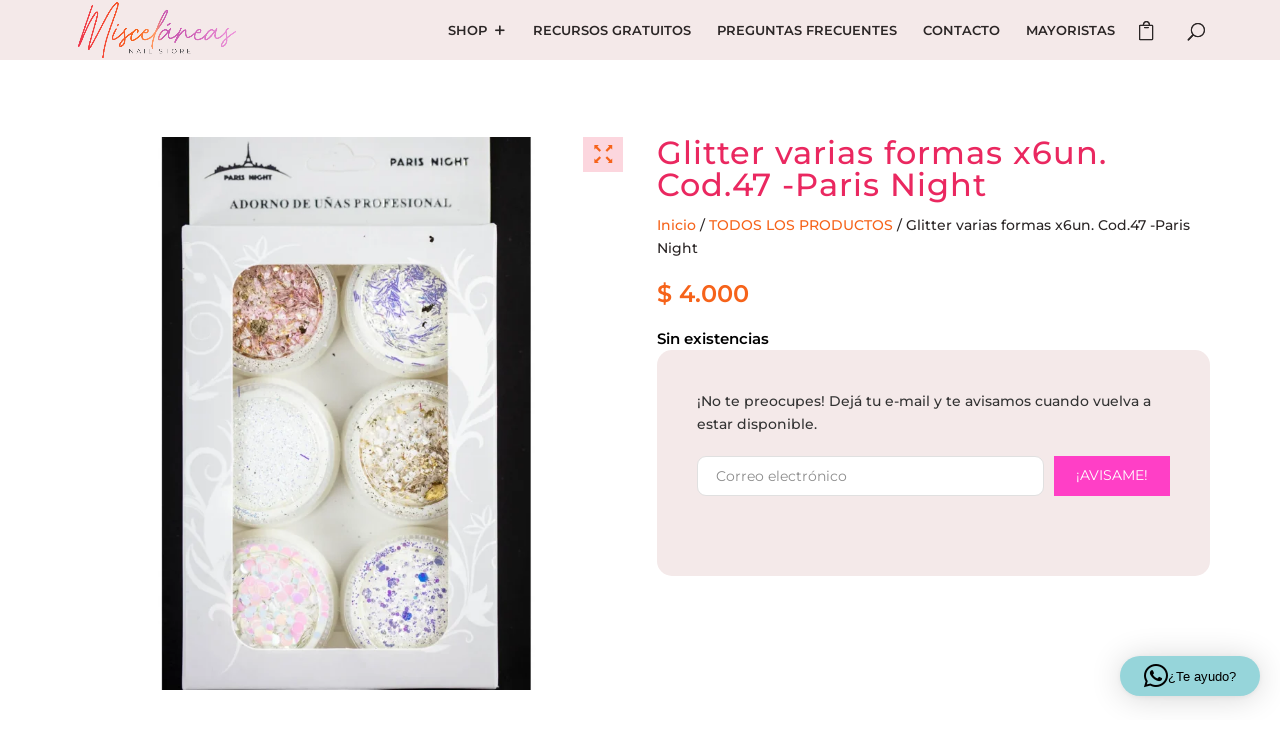

--- FILE ---
content_type: application/x-javascript
request_url: https://miscelaneasnailstore.com.ar/wp-content/plugins/wow-divi-carousel/scripts/frontend-bundle.min.js?ver=2.3.3
body_size: 1322
content:
!function(o){var t={};function e(n){if(t[n])return t[n].exports;var a=t[n]={i:n,l:!1,exports:{}};return o[n].call(a.exports,a,a.exports,e),a.l=!0,a.exports}e.m=o,e.c=t,e.d=function(o,t,n){e.o(o,t)||Object.defineProperty(o,t,{configurable:!1,enumerable:!0,get:n})},e.n=function(o){var t=o&&o.__esModule?function(){return o.default}:function(){return o};return e.d(t,"a",t),t},e.o=function(o,t){return Object.prototype.hasOwnProperty.call(o,t)},e.p="/",e(e.s=78)}([,,,,,,function(o,t){},function(o,t){},function(o,t){},function(o,t){},function(o,t){},function(o,t){},function(o,t){},function(o,t){},function(o,t){},function(o,t){},function(o,t){},function(o,t){},function(o,t){},function(o,t){},function(o,t){},function(o,t){},function(o,t){},function(o,t){},function(o,t){},function(o,t){},function(o,t){},,,,,,,,,,,,,,,,,,,,,,,,,,,,,,,,,,,,,,,,,,,,,,,,,,,,function(o,t,e){e(6),e(7),e(8),e(9),e(10),e(11),e(12),e(13),e(14),e(15),e(16),e(17),e(18),e(19),e(20),e(21),e(22),e(23),e(24),e(25),e(26),e(79),o.exports=e(80)},function(o,t){},function(o,t){function e(o){return(e="function"===typeof Symbol&&"symbol"===typeof Symbol.iterator?function(o){return typeof o}:function(o){return o&&"function"===typeof Symbol&&o.constructor===Symbol&&o!==Symbol.prototype?"symbol":typeof o})(o)}jQuery(function(o){var t=o(".wdc-carousel-parent");t&&t.each(function(){var t=o(this).find(".wdc-carousel"),e=o(this).data("settings"),n=o(this).find(".wdc-carousel-nav"),a=n.data("tab-settings"),c=Object.assign({edgeFriction:.35,useTransform:!0,touchThreshold:600,mobileFirst:!1,ignoreClicks:!1},e);t.slick(c),n.length>0&&n.slick(a)}),o(".wdc-carousel-parent .et_clickable").off("click"),"undefined"!==typeof et_link_options_data&&et_link_options_data.forEach(function(t,e){o(document).on("click",".".concat(et_link_options_data[e].class),function(t){t.preventDefault(),o(this).parents(".wdc-carousel").hasClass("swipping")?console.log("fdsf"):window.open(et_link_options_data[e].url,et_link_options_data[e].target)})}),o(".slick-slider").off("swipe").on("swipe",function(t,e,n){o(".slick-slider").addClass("swipping")}),o(".slick-slider").off("afterChange").on("afterChange",function(t,e,n,a){setTimeout(function(){o(".slick-slider").removeClass("swipping")},110)});var n=o(".wdc-woo-quick-veiw-btn");function a(t,e,n,a){var c=o(document).width();c<768?a&&a.length>0&&(console.log(t),o(t).attr("src",a)):c<981&&c>767?n&&n.length>0&&o(t).attr("src",n):o(t).attr("src",e)}n&&n.length>0&&n.magnificPopup({type:"inline",mainClass:"mfp-fade",removalDelay:100,closeOnContentClick:!1,midClick:!0,callbacks:{beforeOpen:function(){o("#wdc-loader-wrapper").addClass("open")},open:function(){var t=o(this.st.el).parents(".wdc-product-carousel").data("modal-parent");o(".mfp-wrap").attr("id","page-container"),o(".mfp-container").addClass("et_pb_section"),o(".wdc-modal").addClass("open"),o(".wdc-modal").addClass("wdc-woo-product"),o(".wdc-modal").addClass(t),o(".wdc-products-parent img").removeAttr("height").removeAttr("width"),o(".wdc-products-nav img").removeAttr("height").removeAttr("width"),function(t){var e=o(".".concat(t," .wdc-products-parent.gallery-on"));e&&e.slick({slidesToShow:1,slidesToScroll:1,adaptiveHeight:!0,waitForAnimate:!1,arrows:!1,fade:!0,edgeFriction:.35,cssEase:"ease-in-out",touchThreshold:600,asNavFor:o(".".concat(t," .wdc-products-nav"))});var n=o(".".concat(t," .wdc-products-nav"));n&&n.slick({slidesToShow:3,slidesToScroll:1,asNavFor:o(".".concat(t," .wdc-products-parent.gallery-on")),dots:!0,arrows:!1,adaptiveHeight:!0,focusOnSelect:!0,centerMode:!0})}(t),o("#wdc-loader-wrapper").removeClass("open")},close:function(){var t=o(this.st.el).parents(".wdc-product-carousel").data("modal-parent");o(".mfp-wrap").attr("id",""),o(".mfp-container").removeClass("et_pb_section"),function(t){var e=o(".".concat(t," .wdc-products-nav"));e&&e.slick("unslick");var n=o(".".concat(t," .wdc-products-parent.gallery-on"));n&&n.slick("unslick")}(t),o(".wdc-modal").removeClass("open"),o(".wdc-modal").removeClass("wdc-woo-product")}}});var c=o(".wdc-swapped-img-selector");c.length>0&&c.each(function(){var t=o(this).find(".wdc-swapped-img"),n=t.data("schema");if(n&&"object"===e(n)){var c=n.desktop,i=n.hover,r=n.tablet,s=n.phone;i&&i.length>0&&(o(this).on("mouseenter",function(){o(t).attr("src",i),o(t).addClass("wdc-img-hovered")}),o(this).on("mouseleave",function(){a(t,c,r,s),o(t).removeClass("wdc-img-hovered")})),a(t,c,r,s),(r&&r.length>0||s&&s.length>0)&&o(window).on("resize",function(){a(t,c,r,s)})}});var i=o(".wdc-lightbox-on .wdc-lightbox-ctrl img"),r=o(".wdc-lightbox-off .wdc-lightbox-ctrl img");i&&i.length>0&&i.magnificPopup({type:"image",mainClass:"mfp-with-zoom",gallery:{enabled:!1},zoom:{enabled:!0,duration:300,easing:"ease-in-out"}}),r.each(function(){o(this).removeAttr("data-mfp-src")}),o("body").on("added_to_cart",function(t,e,n,a){var c=a.data("product_id");o("#ref-"+c).addClass("wdc-flash-open")});var s=o(".wdc-popup-yt, .wdc-popup-vm");s&&s.length>0&&s.each(function(){var t=o(this).data("id"),e=o(this).data("type"),n="";"yt"===e?n="https://www.youtube.com/watch?v=".concat(t):"vm"===e&&(n="https://player.vimeo.com/video/".concat(t)),o(this).magnificPopup({type:"iframe",mainClass:"mfp-fade",removalDelay:160,preloader:!1,fixedContentPos:!1,items:[{src:n,type:"iframe"}],iframe:{markup:'<div class="mfp-iframe-scaler"><div class="mfp-close"></div><iframe class="mfp-iframe" frameborder="0" allow="autoplay"></iframe></div>'},callbacks:{beforeOpen:function(){var t=o(this.st.el).data("order");o("body").addClass("wdc-video-open wdc-video-popup-".concat(t))},close:function(){var t=o(this.st.el).data("order");o("body").removeClass("wdc-video-open wdc-video-popup-".concat(t))}}})});var d=o(".wdc-popup-video");d&&d.length>0&&o(".wdc-popup-video").magnificPopup({type:"inline",mainClass:"mfp-fade",removalDelay:100,closeOnContentClick:!1,midClick:!1,callbacks:{beforeOpen:function(){o("body").addClass("wdc-modal-open wdc-video-popup")},open:function(){var t=o(this.st.el).data("mfp-src");o(".wdc-modal").addClass("open"),o("".concat(t," video")).trigger("play")},close:function(){var t=o(this.st.el).data("mfp-src");o("".concat(t," video")).trigger("pause"),o("body").removeClass("wdc-modal-open wdc-video-popup"),o(".wdc-modal").removeClass("open")}}})})}]);

--- FILE ---
content_type: application/x-javascript
request_url: https://miscelaneasnailstore.com.ar/wp-content/plugins/free-gifts-for-woocommerce/assets/js/owl-carousel-enhanced.js?ver=12.0.0
body_size: -23
content:
/* global fgf_owl_carousel_params */

jQuery(function ($) {
	'use strict';
	try {

		$(document.body).on('fgf-enhanced-carousel', function ( ) {

			var owl_carousels = $('.fgf-owl-carousel-items');
			if (!owl_carousels.length) {
				return;
			}

			var item_count = $('.fgf-owl-carousel-item').length,
					desktop_item_count = (item_count < fgf_owl_carousel_params.desktop_count) ? item_count : fgf_owl_carousel_params.desktop_count,
					tablet_item_count = (item_count < fgf_owl_carousel_params.tablet_count) ? item_count : fgf_owl_carousel_params.tablet_count,
					mobile_item_count = (item_count < fgf_owl_carousel_params.mobile_count) ? item_count : fgf_owl_carousel_params.mobile_count;

			owl_carousels.each(function (e) {
				$(this).owlCarousel({
					loop: true,
					margin: parseInt(fgf_owl_carousel_params.item_margin),
					responsiveClass: true,
					nav: ('true' === fgf_owl_carousel_params.nav),
					navText: [fgf_owl_carousel_params.nav_prev_text, fgf_owl_carousel_params.nav_next_text],
					autoplay: ('true' === fgf_owl_carousel_params.auto_play),
					dots: ('true' === fgf_owl_carousel_params.pagination),
					slideBy: fgf_owl_carousel_params.item_per_slide,
					autoplayTimeout: fgf_owl_carousel_params.slide_speed,
					autoplayHoverPause: true,
					responsive: {
						0: {
							items: mobile_item_count,
						},
						600: {
							items: tablet_item_count,
						},
						1000: {
							items: desktop_item_count,
						}
					}
				});
			});
		});

		// Initialize carousel when cart updated.
		$(document.body).on('updated_wc_div', function ( ) {
			$(document.body).trigger('fgf-enhanced-carousel');
		});

		$(document.body).trigger('fgf-enhanced-carousel');

	} catch (err) {
		window.console.log(err);
	}

});


--- FILE ---
content_type: application/x-javascript
request_url: https://miscelaneasnailstore.com.ar/wp-content/plugins/free-gifts-for-woocommerce/assets/js/fgf-lightcase-enhanced.js?ver=12.0.0
body_size: -216
content:

jQuery(function ($) {
	'use strict';
	try {

		$(document.body).on('fgf-enhanced-lightcase', function ( ) {

			var lightcases = $('.fgf-popup-gift-products');
			if (!lightcases.length) {
				return;
			}

			$('.fgf-popup-gift-products').lightcase({
				href: '#fgf_gift_products_modal',
				onFinish: {
					foo: function () {
						$('.fgf-owl-carousel-items').closest('#fgf_gift_products_modal').find('.owl-nav').remove();
						$('.fgf-owl-carousel-items').closest('#fgf_gift_products_modal').find('.owl-dots').remove();
						lightcase.resize();
						$(document.body).trigger('fgf-enhanced-carousel');
						$(document.body).trigger('fgf_lightcase_finished');
					}
				},
			});

		});

		// Initialize carousel when cart updated.
		$(document.body).on('updated_wc_div', function ( ) {
			$(document.body).trigger('fgf-enhanced-lightcase');
		});

		// Initialize carousel when checkout updated.
		$(document.body).on('updated_checkout', function ( ) {
			$(document.body).trigger('fgf-enhanced-lightcase');
		});

		$(document.body).trigger('fgf-enhanced-lightcase');
	} catch (err) {
		window.console.log(err);
	}

});
